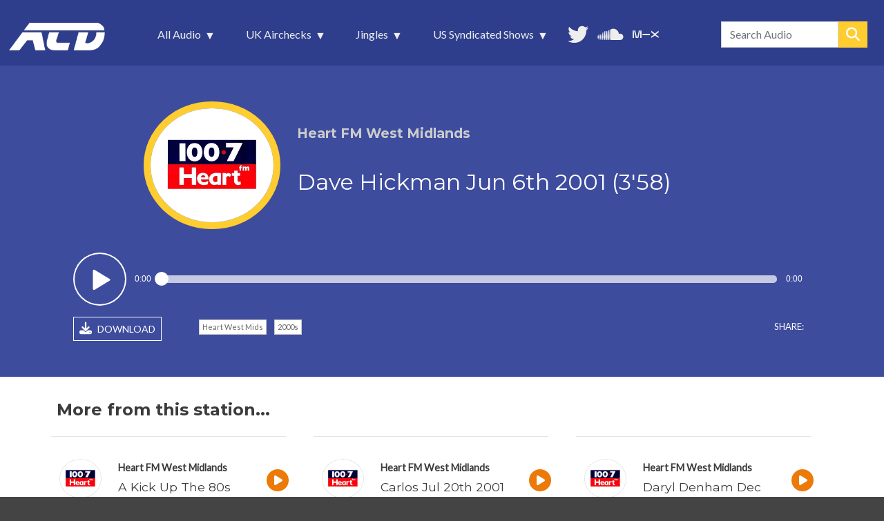

--- FILE ---
content_type: text/html; charset=UTF-8
request_url: https://www.aircheckdownloads.com/uk-airchecks/heart-fm-west-midlands/2000s/dave-hickman-jun-6th-2001-358
body_size: 40779
content:
<!DOCTYPE html>
<html lang="en" dir="ltr" prefix="og: https://ogp.me/ns#">
  <head>
    <meta charset="utf-8" />
<script async src="https://www.googletagmanager.com/gtag/js?id=G-P3EN1GWE97"></script>
<script>window.dataLayer = window.dataLayer || [];function gtag(){dataLayer.push(arguments)};gtag("js", new Date());gtag("set", "developer_id.dMDhkMT", true);gtag("config", "G-P3EN1GWE97", {"groups":"default","page_placeholder":"PLACEHOLDER_page_location","allow_ad_personalization_signals":false});gtag("config", "UA-433528-44", {"groups":"default","anonymize_ip":true,"page_placeholder":"PLACEHOLDER_page_path","allow_ad_personalization_signals":false});</script>
<meta name="description" content="Dave Hickman Jun 6th 2001 (3&#039;58) - Heart FM West Midlands from AircheckDownloads.com." />
<meta name="abstract" content="Heart FM West Midlands - Dave Hickman Jun 6th 2001 (3&#039;58)" />
<link rel="canonical" href="https://www.aircheckdownloads.com/uk-airchecks/heart-fm-west-midlands/2000s/dave-hickman-jun-6th-2001-358" />
<link rel="image_src" href="https://www.aircheckdownloads.com/sites/default/files/styles/acd_323x300/public/logos/heart_west_mids_2000.png.webp?itok=8iXPTKk1" />
<meta property="og:site_name" content="AircheckDownloads.com" />
<meta property="og:type" content="Audio" />
<meta property="og:url" content="https://www.aircheckdownloads.com/uk-airchecks/heart-fm-west-midlands/2000s/dave-hickman-jun-6th-2001-358" />
<meta property="og:title" content="Dave Hickman Jun 6th 2001 (3&#039;58) - Heart FM West Midlands" />
<meta property="og:description" content="Listen and download at AircheckDownloads.com" />
<meta property="og:image" content="https://www.aircheckdownloads.com/sites/default/files/styles/acd_323x300/public/logos/heart_west_mids_2000.png.webp?itok=8iXPTKk1" />
<meta property="og:image:url" content="https://www.aircheckdownloads.com/sites/default/files/styles/acd_323x300/public/logos/heart_west_mids_2000.png.webp?itok=8iXPTKk1" />
<meta property="og:image:secure_url" content="https://www.aircheckdownloads.com/sites/default/files/styles/acd_323x300/public/logos/heart_west_mids_2000.png.webp?itok=8iXPTKk1" />
<meta property="og:image:type" content="image/png" />
<meta name="twitter:card" content="summary" />
<meta name="twitter:site" content="@airchecks" />
<meta name="twitter:title" content="Dave Hickman Jun 6th 2001 (3&#039;58) - Heart FM West Midlands from AircheckDownloads.com" />
<meta name="twitter:creator" content="@airchecks" />
<meta name="twitter:image" content="https://www.aircheckdownloads.com/sites/default/files/styles/acd_323x300/public/logos/heart_west_mids_2000.png.webp?itok=8iXPTKk1" />
<meta name="Generator" content="Drupal 10 (https://www.drupal.org)" />
<meta name="MobileOptimized" content="width" />
<meta name="HandheldFriendly" content="true" />
<meta name="viewport" content="width=device-width, initial-scale=1, shrink-to-fit=no" />
<meta http-equiv="x-ua-compatible" content="ie=edge" />
<link rel="icon" href="/sites/default/files/favicon.png" type="image/png" />

    <title>Dave Hickman Jun 6th 2001 (3&#039;58) - Heart FM West Midlands | AircheckDownloads.com</title>
    <link rel="stylesheet" media="all" href="/sites/default/files/optimized/css/css_4ULkbxJ9Fep5bVycNUvtG3RG20Cg67iDNOpMLBLIYUY.css?delta=0&amp;language=en&amp;theme=aircheckdownloads&amp;include=[base64]" />
<link rel="stylesheet" media="all" href="/sites/default/files/optimized/css/css_QxAlDbUDRc9OaobqrtokeoSYINLjcZESkNaUOHewnbM.css?delta=1&amp;language=en&amp;theme=aircheckdownloads&amp;include=[base64]" />
<link rel="stylesheet" media="all" href="//cdn.jsdelivr.net/npm/bootstrap@5.1.3/dist/css/bootstrap.min.css" />
<link rel="stylesheet" media="all" href="/sites/default/files/optimized/css/css_ztBOJ-8XAVrLIjjSwUG2oXlsA5sWrj-s8DuBut4r6Ic.css?delta=3&amp;language=en&amp;theme=aircheckdownloads&amp;include=[base64]" />
<link rel="stylesheet" media="all" href="//use.fontawesome.com/releases/v5.13.0/css/all.css" />
<link rel="stylesheet" media="all" href="/sites/default/files/optimized/css/css_Cmol-lpu0QLbw5CMkGbn3FZNJwBJU26oxcqVSRuvAVM.css?delta=5&amp;language=en&amp;theme=aircheckdownloads&amp;include=[base64]" />
<link rel="stylesheet" media="all" href="//fonts.googleapis.com/css?family=Lato:300,400,300italic,400italic" />
<link rel="stylesheet" media="all" href="//fonts.googleapis.com/css?family=Montserrat:400,700" />
<link rel="stylesheet" media="print" href="/sites/default/files/optimized/css/css_mW5Izk_wJnQOt7Fd_IKCZPiSjjLDMGdtAuL_VzS2jZ4.css?delta=8&amp;language=en&amp;theme=aircheckdownloads&amp;include=[base64]" />

     
        <script type='text/javascript' src='https://platform-api.sharethis.com/js/sharethis.js#property=6491e6377674a90012611454&product=inline-share-buttons' async='async'></script>
        <!--<script src="https://kit.fontawesome.com/321ed5fd8d.js" crossorigin="anonymous"></script>-->
        <link rel="stylesheet" href="https://cdnjs.cloudflare.com/ajax/libs/font-awesome/6.5.2/css/all.min.css">
  </head>
  <body oncontextmenu="return false" class="layout-no-sidebars page-node-1748 path-node node--type-audio">
    <a href="#main-content" class="visually-hidden focusable skip-link">
      Skip to main content
    </a>
    
      <div class="dialog-off-canvas-main-canvas" data-off-canvas-main-canvas>
    
<div id="page-wrapper">
  <div id="page">
    <header id="header" class="header" role="banner" aria-label="Site header">
                      <nav class="navbar navbar-expand-lg" id="navbar-main">
                              <a href="/" title="Home" rel="home" class="navbar-brand">
              <img src="/sites/default/files/acd_logo_white_tns.png" alt="Home" class="img-fluid d-inline-block align-top" />
            
    </a>
    <div id="block-mainnavigation" class="block block-superfish block-superfishmain">
  
    
      <div class="content">
      
<ul id="superfish-main" class="menu sf-menu sf-main sf-horizontal sf-style-black" role="menu" aria-label="Menu">
  

            
  <li id="main-menu-link-content0a32f4f4-9644-401b-b542-93010222e91a" class="sf-depth-1 menuparent sf-first" role="none">
    
          <a href="/latest-additions" class="sf-depth-1 menuparent" role="menuitem" aria-haspopup="true" aria-expanded="false">All Audio</a>
    
    
    
              <ul role="menu">
      
      

  
  <li id="main-menu-link-content16bd2cc9-8d81-4cd1-9fd3-f25b610a7624" class="sf-depth-2 sf-no-children sf-first" role="none">
    
          <a href="/latest-additions" class="acdmi-latest sf-depth-2" role="menuitem">Latest Additions</a>
    
    
    
    
      </li>


  
  <li id="main-menu-link-content9226fc15-f654-42a9-a1fd-25aabf6a6115" class="sf-depth-2 sf-no-children sf-last" role="none">
    
          <a href="/monthly-archives" class="sf-depth-2" role="menuitem">Monthly Archives</a>
    
    
    
    
      </li>



              </ul>
      
    
    
      </li>


            
  <li id="main-menu-link-contente2c82ea3-05c8-4267-8b35-9ee0249fed49" class="sf-depth-1 menuparent" role="none">
    
          <a href="/uk-airchecks/latest-additions" class="sf-depth-1 menuparent" role="menuitem" aria-haspopup="true" aria-expanded="false">UK Airchecks</a>
    
    
    
              <ul role="menu">
      
      

  
  <li id="main-menu-link-contenta9c3df21-8cdd-4417-b57a-f09ce4ced029" class="sf-depth-2 sf-no-children sf-first" role="none">
    
          <a href="/uk-airchecks/latest-additions" class="sf-depth-2" role="menuitem">Latest Additions</a>
    
    
    
    
      </li>


  
  <li id="main-menu-link-content40b3134b-5d65-4ca8-887a-e39acb166b56" class="sf-depth-2 sf-no-children" role="none">
    
          <a href="/uk-airchecks/by-station" class="sf-depth-2" role="menuitem">By Station</a>
    
    
    
    
      </li>


  
  <li id="main-menu-link-content5653082a-3b08-431e-9cc0-35e82a256cbf" class="sf-depth-2 sf-no-children sf-last" role="none">
    
          <a href="/uk-airchecks/by-era" class="sf-depth-2" role="menuitem">By Era</a>
    
    
    
    
      </li>



              </ul>
      
    
    
      </li>


            
  <li id="main-menu-link-contentb96482bb-24c3-4a40-939c-8e31437e74af" class="sf-depth-1 menuparent" role="none">
    
          <a href="/jingles/latest-additions" class="sf-depth-1 menuparent" role="menuitem" aria-haspopup="true" aria-expanded="false">Jingles</a>
    
    
    
              <ul role="menu">
      
      

  
  <li id="main-menu-link-content3240c575-45b8-4c59-b551-f23097d79763" class="sf-depth-2 sf-no-children sf-first" role="none">
    
          <a href="/jingles/latest-additions" class="sf-depth-2" role="menuitem">Latest Additions</a>
    
    
    
    
      </li>


  
  <li id="main-menu-link-content75a720dd-2649-47bf-b689-bcaf840816b9" class="sf-depth-2 sf-no-children" role="none">
    
          <a href="/jingles/one-minute-montages" class="sf-depth-2" role="menuitem">One Minute Montages</a>
    
    
    
    
      </li>


  
  <li id="main-menu-link-contentf7741eff-a3a5-4483-a0b7-8fd565d8055f" class="sf-depth-2 sf-no-children" role="none">
    
          <a href="/jingles/by-production-company" class="sf-depth-2" role="menuitem">By Production Company</a>
    
    
    
    
      </li>


  
  <li id="main-menu-link-contenta05dbd06-402c-48ca-bcfd-f57df1e5dd0e" class="sf-depth-2 sf-no-children" role="none">
    
          <a href="/jingles/by-era" class="sf-depth-2" role="menuitem">By Era</a>
    
    
    
    
      </li>



              </ul>
      
    
    
      </li>


            
  <li id="main-menu-link-content2cb3f809-e2bd-4c64-932d-f6d56f704fc2" class="sf-depth-1 menuparent" role="none">
    
          <a href="/us-shows/latest-additions" class="sf-depth-1 menuparent" role="menuitem" aria-haspopup="true" aria-expanded="false">US Syndicated Shows</a>
    
    
    
              <ul role="menu">
      
      

  
  <li id="main-menu-link-content19e7a2b3-7b6e-44a6-9277-7d92d56a343d" class="sf-depth-2 sf-no-children sf-first" role="none">
    
          <a href="/us-shows/latest-additions" class="sf-depth-2" role="menuitem">Latest Additions</a>
    
    
    
    
      </li>


  
  <li id="main-menu-link-content423c6ad1-bb31-450c-8eab-90a0f5699d81" class="sf-depth-2 sf-no-children sf-last" role="none">
    
          <a href="/us-shows/by-show" class="sf-depth-2" role="menuitem">By Show</a>
    
    
    
    
      </li>



              </ul>
      
    
    
      </li>


  
  <li id="main-menu-link-content3cea75a8-47e8-477d-a763-e2331dc2cabe" class="sf-depth-1 sf-no-children" role="none">
    
          <a href="https://twitter.com/airchecks/" class="mainnav_twitter sf-depth-1 sf-external" target="_blank" role="menuitem">Follow us on Twitter</a>
    
    
    
    
      </li>


  
  <li id="main-menu-link-contentd1935c56-9d9b-4daf-b814-258df7c3a31f" class="sf-depth-1 sf-no-children" role="none">
    
          <a href="https://soundcloud.com/aircheckdownloads" class="mainnav_soundcloud sf-depth-1 sf-external" target="_blank" role="menuitem">More audio on SoundCloud</a>
    
    
    
    
      </li>


  
  <li id="main-menu-link-contentaed9794e-da75-4d99-b305-bdc2354f7d32" class="sf-depth-1 sf-no-children" role="none">
    
          <a href="https://www.mixcloud.com/aircheckdownloads/" class="mainnav_mixcloud sf-depth-1 sf-external" target="_blank" role="menuitem">Unedited audio on MixCloud</a>
    
    
    
    
      </li>


</ul>

    </div>
  </div>
<div class="views-exposed-form bef-exposed-form block block-views block-views-exposed-filter-blockaudio-search-page-1" data-bef-auto-submit-full-form="" data-bef-auto-submit="" data-bef-auto-submit-delay="500" data-drupal-selector="views-exposed-form-audio-search-page-1" id="block-header-search">
  
    
      <div class="content">
      
<form action="/audio-search" method="get" id="views-exposed-form-audio-search-page-1" accept-charset="UTF-8">
  <div class="d-flex flex-wrap">
  





  <div class="js-form-item js-form-type-textfield form-type-textfield js-form-item-term form-item-term mb-3">
          
                    <input placeholder="Search Audio" data-bef-auto-submit-exclude="" data-drupal-selector="edit-term" type="text" id="edit-term" name="term" value="" size="30" maxlength="128" class="form-control" />

                      </div>






  <div class="js-form-item js-form-type-select form-type-select js-form-item-sort-bef-combine form-item-sort-bef-combine mb-3">
          <label for="edit-sort-bef-combine">Sort Results By</label>
                    
<select data-drupal-selector="edit-sort-bef-combine" id="edit-sort-bef-combine" name="sort_bef_combine" class="form-select"><option value="relevance_DESC" selected="selected">Most Relevant first</option><option value="station_ASC">Station Name - A - Z</option><option value="station_DESC">Station Name - Z - A</option><option value="aircheck_date_DESC">Aircheck Date - Newest first</option><option value="aircheck_date_ASC">Aircheck Date - Oldest first</option><option value="added_DESC">Date Added - Newest first</option><option value="added_ASC">Date Added - Oldest first</option></select>
                      </div>
<div data-drupal-selector="edit-actions" class="form-actions js-form-wrapper form-wrapper mb-3" id="edit-actions"><button data-bef-auto-submit-click="" data-drupal-selector="edit-submit-audio-search" type="submit" id="edit-submit-audio-search" value="Search" class="button js-form-submit form-submit btn btn-primary">Search</button>
</div>

</div>

</form>

    </div>
  </div>


                                          </nav>
    </header>
          <div class="highlighted">
        <aside class="container section clearfix" role="complementary">
            <div data-drupal-messages-fallback class="hidden"></div>


        </aside>
      </div>
            <div id="main-wrapper" class="layout-main-wrapper clearfix">
              <div id="main" class="container">
          
          <div class="row row-offcanvas row-offcanvas-left clearfix">
              <main class="main-content col" id="content" role="main">
                <section class="section">
                  <a id="main-content" tabindex="-1"></a>
                    <div id="block-aircheckdownloads-content" class="block block-system block-system-main-block">
  
    
      <div class="content">
      

<article data-history-node-id="1748" class="node node--type-audio node--view-mode-full clearfix">
  <header>
    
        
      </header>
  
  <div class="node__content clearfix">
  
  
  
    <div class="audio-node-featured">
    <div class="container">
    
      <div class="audio-top row">
            <div class="col-lg-3 col-md-3 col-sm-12 col-12 audio-node-img">
                          <img loading="lazy" src="/sites/default/files/styles/acd_323x300/public/logos/heart_west_mids_2000.png.webp?itok=8iXPTKk1" width="323" height="300" class="image-style-acd-323x300" />



                        </div>
            <div class="col-lg-9 col-md-9 col-sm-12 col-12 audio-node-titles">
                <div class="audio-subhead">
                <h2>Heart FM West Midlands</h2>                                </div>
                <h1>Dave Hickman Jun 6th 2001 (3&#039;58)</h1>
                            </div>
      </div>
      <div class="audio-player row">
            <div class="audiofield">
  <div class="sm2-bar-ui ">
    <div class="bd sm2-main-controls">
      <div class="sm2-inline-texture"></div>
      <div class="sm2-inline-gradient"></div>
      <div class="sm2-inline-element sm2-button-element">
        <div class="sm2-button-bd">
          <a href="#play" class="sm2-inline-button sm2-icon-play-pause">Play / pause</a>
        </div>
      </div>
      <div class="sm2-inline-element sm2-inline-status">
        <div class="sm2-playlist">
          <div class="sm2-playlist-target"><noscript><p>JavaScript is required.</p></noscript></div>
        </div>
        <div class="sm2-progress">
          <div class="sm2-row">
            <div class="sm2-inline-time">0:00</div>
            <div class="sm2-progress-bd">
              <div class="sm2-progress-track">
                <div class="sm2-progress-bar"></div>
                <div class="sm2-progress-ball"><div class="icon-overlay"></div></div>
              </div>
            </div>
            <div class="sm2-inline-duration">0:00</div>
          </div>
        </div>
      </div>
      <div class="sm2-inline-element sm2-button-element sm2-volume">
        <div class="sm2-button-bd">
          <span class="sm2-inline-button sm2-volume-control volume-shade"></span>
          <a href="#volume" class="sm2-inline-button sm2-volume-control">volume</a>
        </div>
      </div>
      <div class="sm2-inline-element sm2-button-element sm2-menu">
        <div class="sm2-button-bd">
          <a href="#menu" class="sm2-inline-button sm2-icon-menu">menu</a>
        </div>
      </div>
    </div>
    <div class="bd sm2-playlist-drawer sm2-element">
      <div class="sm2-playlist-wrapper">
        <ul class="sm2-playlist-bd">
                      <li>
              <a href="/sites/default/files/audio/heart_davehickman_06jun01.mp3">heart_davehickman_06jun01.mp3</a>
            </li>
                  </ul>
      </div>
      <div class="sm2-extra-controls">
        <div class="bd">
          <div class="sm2-inline-element sm2-button-element">
            <a href="#prev" title="Previous" class="sm2-inline-button previous">&lt; previous</a>
          </div>
          <div class="sm2-inline-element sm2-button-element">
            <a href="#next" title="Next" class="sm2-inline-button next">&gt; next</a>
          </div>
        </div>
      </div>
    </div>
  </div>
</div>

      </div>
      <div class="audio-footer row">

            <div class="col-lg-2 col-md-6 col-sm-12 col-12 audio-node-dl">  
                <a href="/sites/default/files/audio/heart_davehickman_06jun01.mp3" target="_blank" rel="nofollow" download><i class="fas fa-download"></i> DOWNLOAD</a>
            </div>          

            <div class="col-lg-6 col-md-6 audio-node-tags">      
                <a href="/station/heart-west-mids" hreflang="en">Heart West Mids</a>                                                <a href="/era/2000s" hreflang="en">2000s</a>                            </div>
          
            <div class="col-lg-4 col-md-12 col-sm-12 col-12 audio-node-share"> 
                <div class="sharelabel">SHARE:</div><div class="shareicons"><div class="sharethis-inline-share-buttons"></div></div>
            </div>          


      </div>         
    </div>    
    </div>
    
     
                                                                                                                                                                                                                                                                                                                                                                                       <div class="social_card_img">  <img loading="lazy" src="/sites/default/files/styles/social_card/public/logos/heart_west_mids_2000.png?itok=xVGJaOqa" width="1200" height="628" class="image-style-social-card" />


</div>
                                                                   </div>





  </div>
</article>
<script type='text/javascript' src='https://platform-api.sharethis.com/js/sharethis.js#property=6491e6377674a90012611454&product=inline-share-buttons' async='async'></script>

    </div>
  </div>
<div class="views-element-container block block-views block-views-blockmight-also-like-block-1" id="block-might-also-like-block-1">
  
    
      <div class="content">
      <div><div class="view view-might-also-like view-id-might_also_like view-display-id-block_1 js-view-dom-id-65144cfb5dc86bea9e7917e8bcf5bd640e45001f86ca755a765f9b868d35472c">
  
    
      <div class="view-header">
      <h2>More from this station...</h2>
    </div>
      
      <div class="view-content row">
          <div class="col-md-4 col-sm-12 col-12 p-3 pe-5 views-row">
    <div class="views-field views-field-nothing"><span class="field-content"><div class="acd-ymal row">
<div class="col-lg-3 col-md-3 col-sm-3 col-3 acd-ymal-img">  <a href="/uk-airchecks/heart-fm-west-midlands/1990s/kick-80s-promo-1999-025"><img loading="lazy" src="/sites/default/files/styles/acd_323x300/public/logos/heart_west_mids_2000.png.webp?itok=8iXPTKk1" width="323" height="300" class="image-style-acd-323x300" />

</a>
 </div>
<div class="col-lg-8 col-md-8 col-sm-8 col-8 acd-ymal-text">
<div class="acd-ymal-subhead"><h4><a href="/uk-airchecks/heart-fm-west-midlands/1990s/kick-80s-promo-1999-025 ">Heart FM West Midlands</a></h4>  </div>
<div class="acd-ymal-title"><h3><a href="/uk-airchecks/heart-fm-west-midlands/1990s/kick-80s-promo-1999-025" hreflang="en">A Kick Up The 80s Promo 1999 (0&#039;25)</a></h3> </div>
</div>
<div class="col-lg-1 col-md-1 col-sm-1 col-1 p-0  acd-ymal-icon"><a href="/uk-airchecks/heart-fm-west-midlands/1990s/kick-80s-promo-1999-025"><i class="fas fa-play-circle"></i></a></div>
</div></span></div>
  </div>
    <div class="col-md-4 col-sm-12 col-12 p-3 pe-5 views-row">
    <div class="views-field views-field-nothing"><span class="field-content"><div class="acd-ymal row">
<div class="col-lg-3 col-md-3 col-sm-3 col-3 acd-ymal-img">  <a href="/uk-airchecks/heart-fm-west-midlands/2000s/carlos-jul-20th-2001-1017"><img loading="lazy" src="/sites/default/files/styles/acd_323x300/public/logos/heart_west_mids_2000.png.webp?itok=8iXPTKk1" width="323" height="300" class="image-style-acd-323x300" />

</a>
 </div>
<div class="col-lg-8 col-md-8 col-sm-8 col-8 acd-ymal-text">
<div class="acd-ymal-subhead"><h4><a href="/uk-airchecks/heart-fm-west-midlands/2000s/carlos-jul-20th-2001-1017 ">Heart FM West Midlands</a></h4>  </div>
<div class="acd-ymal-title"><h3><a href="/uk-airchecks/heart-fm-west-midlands/2000s/carlos-jul-20th-2001-1017" hreflang="en">Carlos Jul 20th 2001 (10&#039;17)</a></h3> </div>
</div>
<div class="col-lg-1 col-md-1 col-sm-1 col-1 p-0  acd-ymal-icon"><a href="/uk-airchecks/heart-fm-west-midlands/2000s/carlos-jul-20th-2001-1017"><i class="fas fa-play-circle"></i></a></div>
</div></span></div>
  </div>
    <div class="col-md-4 col-sm-12 col-12 p-3 pe-5 views-row">
    <div class="views-field views-field-nothing"><span class="field-content"><div class="acd-ymal row">
<div class="col-lg-3 col-md-3 col-sm-3 col-3 acd-ymal-img">  <a href="/uk-airchecks/heart-fm-west-midlands/2000s/daryl-denham-dec-3rd-2000-651"><img loading="lazy" src="/sites/default/files/styles/acd_323x300/public/logos/heart_west_mids_2000.png.webp?itok=8iXPTKk1" width="323" height="300" class="image-style-acd-323x300" />

</a>
 </div>
<div class="col-lg-8 col-md-8 col-sm-8 col-8 acd-ymal-text">
<div class="acd-ymal-subhead"><h4><a href="/uk-airchecks/heart-fm-west-midlands/2000s/daryl-denham-dec-3rd-2000-651 ">Heart FM West Midlands</a></h4>  </div>
<div class="acd-ymal-title"><h3><a href="/uk-airchecks/heart-fm-west-midlands/2000s/daryl-denham-dec-3rd-2000-651" hreflang="en">Daryl Denham Dec 3rd 2000 (6&#039;51)</a></h3> </div>
</div>
<div class="col-lg-1 col-md-1 col-sm-1 col-1 p-0  acd-ymal-icon"><a href="/uk-airchecks/heart-fm-west-midlands/2000s/daryl-denham-dec-3rd-2000-651"><i class="fas fa-play-circle"></i></a></div>
</div></span></div>
  </div>
    <div class="col-md-4 col-sm-12 col-12 p-3 pe-5 views-row">
    <div class="views-field views-field-nothing"><span class="field-content"><div class="acd-ymal row">
<div class="col-lg-3 col-md-3 col-sm-3 col-3 acd-ymal-img">  <a href="/uk-airchecks/heart-fm-west-midlands/2000s/daryl-denham-sept-17th-2000-434"><img loading="lazy" src="/sites/default/files/styles/acd_323x300/public/logos/heart_west_mids_2000.png.webp?itok=8iXPTKk1" width="323" height="300" class="image-style-acd-323x300" />

</a>
 </div>
<div class="col-lg-8 col-md-8 col-sm-8 col-8 acd-ymal-text">
<div class="acd-ymal-subhead"><h4><a href="/uk-airchecks/heart-fm-west-midlands/2000s/daryl-denham-sept-17th-2000-434 ">Heart FM West Midlands</a></h4>  </div>
<div class="acd-ymal-title"><h3><a href="/uk-airchecks/heart-fm-west-midlands/2000s/daryl-denham-sept-17th-2000-434" hreflang="en">Daryl Denham Sept 17th 2000 (4&#039;34)</a></h3> </div>
</div>
<div class="col-lg-1 col-md-1 col-sm-1 col-1 p-0  acd-ymal-icon"><a href="/uk-airchecks/heart-fm-west-midlands/2000s/daryl-denham-sept-17th-2000-434"><i class="fas fa-play-circle"></i></a></div>
</div></span></div>
  </div>
    <div class="col-md-4 col-sm-12 col-12 p-3 pe-5 views-row">
    <div class="views-field views-field-nothing"><span class="field-content"><div class="acd-ymal row">
<div class="col-lg-3 col-md-3 col-sm-3 col-3 acd-ymal-img">  <a href="/uk-airchecks/heart-fm-west-midlands/2000s/daryl-denham-jul-20th-2001-806"><img loading="lazy" src="/sites/default/files/styles/acd_323x300/public/logos/heart_west_mids_2000.png.webp?itok=8iXPTKk1" width="323" height="300" class="image-style-acd-323x300" />

</a>
 </div>
<div class="col-lg-8 col-md-8 col-sm-8 col-8 acd-ymal-text">
<div class="acd-ymal-subhead"><h4><a href="/uk-airchecks/heart-fm-west-midlands/2000s/daryl-denham-jul-20th-2001-806 ">Heart FM West Midlands</a></h4>  </div>
<div class="acd-ymal-title"><h3><a href="/uk-airchecks/heart-fm-west-midlands/2000s/daryl-denham-jul-20th-2001-806" hreflang="en">Daryl Denham Jul 20th 2001 (8&#039;06)</a></h3> </div>
</div>
<div class="col-lg-1 col-md-1 col-sm-1 col-1 p-0  acd-ymal-icon"><a href="/uk-airchecks/heart-fm-west-midlands/2000s/daryl-denham-jul-20th-2001-806"><i class="fas fa-play-circle"></i></a></div>
</div></span></div>
  </div>
    <div class="col-md-4 col-sm-12 col-12 p-3 pe-5 views-row">
    <div class="views-field views-field-nothing"><span class="field-content"><div class="acd-ymal row">
<div class="col-lg-3 col-md-3 col-sm-3 col-3 acd-ymal-img">  <a href="/uk-airchecks/heart-west-midlands/2010s/dave-clarke-may-18th-2011-841"><img loading="lazy" src="/sites/default/files/styles/acd_323x300/public/logos/heart_north_wales.png.webp?itok=HS1XFZQs" width="323" height="300" class="image-style-acd-323x300" />

</a>
 </div>
<div class="col-lg-8 col-md-8 col-sm-8 col-8 acd-ymal-text">
<div class="acd-ymal-subhead"><h4><a href="/uk-airchecks/heart-west-midlands/2010s/dave-clarke-may-18th-2011-841 ">Heart West Midlands</a></h4>  </div>
<div class="acd-ymal-title"><h3><a href="/uk-airchecks/heart-west-midlands/2010s/dave-clarke-may-18th-2011-841" hreflang="en">Dave Clarke May 18th 2011 (8&#039;41)</a></h3> </div>
</div>
<div class="col-lg-1 col-md-1 col-sm-1 col-1 p-0  acd-ymal-icon"><a href="/uk-airchecks/heart-west-midlands/2010s/dave-clarke-may-18th-2011-841"><i class="fas fa-play-circle"></i></a></div>
</div></span></div>
  </div>
    <div class="col-md-4 col-sm-12 col-12 p-3 pe-5 views-row">
    <div class="views-field views-field-nothing"><span class="field-content"><div class="acd-ymal row">
<div class="col-lg-3 col-md-3 col-sm-3 col-3 acd-ymal-img">  <a href="/uk-airchecks/heart-fm-west-midlands/2000s/dave-hickman-apr-3rd-2001-331"><img loading="lazy" src="/sites/default/files/styles/acd_323x300/public/logos/heart_west_mids_2000.png.webp?itok=8iXPTKk1" width="323" height="300" class="image-style-acd-323x300" />

</a>
 </div>
<div class="col-lg-8 col-md-8 col-sm-8 col-8 acd-ymal-text">
<div class="acd-ymal-subhead"><h4><a href="/uk-airchecks/heart-fm-west-midlands/2000s/dave-hickman-apr-3rd-2001-331 ">Heart FM West Midlands</a></h4>  </div>
<div class="acd-ymal-title"><h3><a href="/uk-airchecks/heart-fm-west-midlands/2000s/dave-hickman-apr-3rd-2001-331" hreflang="en">Dave Hickman Apr 3rd 2001 (3&#039;31)</a></h3> </div>
</div>
<div class="col-lg-1 col-md-1 col-sm-1 col-1 p-0  acd-ymal-icon"><a href="/uk-airchecks/heart-fm-west-midlands/2000s/dave-hickman-apr-3rd-2001-331"><i class="fas fa-play-circle"></i></a></div>
</div></span></div>
  </div>
    <div class="col-md-4 col-sm-12 col-12 p-3 pe-5 views-row">
    <div class="views-field views-field-nothing"><span class="field-content"><div class="acd-ymal row">
<div class="col-lg-3 col-md-3 col-sm-3 col-3 acd-ymal-img">  <a href="/uk-airchecks/heart-fm-west-midlands/2000s/dave-hickman-apr-5th-2002-533"><img loading="lazy" src="/sites/default/files/styles/acd_323x300/public/logos/heart_west_mids_2000.png.webp?itok=8iXPTKk1" width="323" height="300" class="image-style-acd-323x300" />

</a>
 </div>
<div class="col-lg-8 col-md-8 col-sm-8 col-8 acd-ymal-text">
<div class="acd-ymal-subhead"><h4><a href="/uk-airchecks/heart-fm-west-midlands/2000s/dave-hickman-apr-5th-2002-533 ">Heart FM West Midlands</a></h4>  </div>
<div class="acd-ymal-title"><h3><a href="/uk-airchecks/heart-fm-west-midlands/2000s/dave-hickman-apr-5th-2002-533" hreflang="en">Dave Hickman Apr 5th 2002 (5&#039;33)</a></h3> </div>
</div>
<div class="col-lg-1 col-md-1 col-sm-1 col-1 p-0  acd-ymal-icon"><a href="/uk-airchecks/heart-fm-west-midlands/2000s/dave-hickman-apr-5th-2002-533"><i class="fas fa-play-circle"></i></a></div>
</div></span></div>
  </div>
    <div class="col-md-4 col-sm-12 col-12 p-3 pe-5 views-row">
    <div class="views-field views-field-nothing"><span class="field-content"><div class="acd-ymal row">
<div class="col-lg-3 col-md-3 col-sm-3 col-3 acd-ymal-img">  <a href="/uk-airchecks/heart-fm-west-midlands/2000s/dave-hickman-apr-5th-2001-445"><img loading="lazy" src="/sites/default/files/styles/acd_323x300/public/logos/heart_west_mids_2000.png.webp?itok=8iXPTKk1" width="323" height="300" class="image-style-acd-323x300" />

</a>
 </div>
<div class="col-lg-8 col-md-8 col-sm-8 col-8 acd-ymal-text">
<div class="acd-ymal-subhead"><h4><a href="/uk-airchecks/heart-fm-west-midlands/2000s/dave-hickman-apr-5th-2001-445 ">Heart FM West Midlands</a></h4>  </div>
<div class="acd-ymal-title"><h3><a href="/uk-airchecks/heart-fm-west-midlands/2000s/dave-hickman-apr-5th-2001-445" hreflang="en">Dave Hickman Apr 5th 2001 (4&#039;45)</a></h3> </div>
</div>
<div class="col-lg-1 col-md-1 col-sm-1 col-1 p-0  acd-ymal-icon"><a href="/uk-airchecks/heart-fm-west-midlands/2000s/dave-hickman-apr-5th-2001-445"><i class="fas fa-play-circle"></i></a></div>
</div></span></div>
  </div>
    <div class="col-md-4 col-sm-12 col-12 p-3 pe-5 views-row">
    <div class="views-field views-field-nothing"><span class="field-content"><div class="acd-ymal row">
<div class="col-lg-3 col-md-3 col-sm-3 col-3 acd-ymal-img">  <a href="/uk-airchecks/heart-fm-west-midlands/2000s/dave-hickman-aug-28-2001-323"><img loading="lazy" src="/sites/default/files/styles/acd_323x300/public/logos/heart_west_mids_2000.png.webp?itok=8iXPTKk1" width="323" height="300" class="image-style-acd-323x300" />

</a>
 </div>
<div class="col-lg-8 col-md-8 col-sm-8 col-8 acd-ymal-text">
<div class="acd-ymal-subhead"><h4><a href="/uk-airchecks/heart-fm-west-midlands/2000s/dave-hickman-aug-28-2001-323 ">Heart FM West Midlands</a></h4>  </div>
<div class="acd-ymal-title"><h3><a href="/uk-airchecks/heart-fm-west-midlands/2000s/dave-hickman-aug-28-2001-323" hreflang="en">Dave Hickman Aug 28 2001 (3&#039;23)</a></h3> </div>
</div>
<div class="col-lg-1 col-md-1 col-sm-1 col-1 p-0  acd-ymal-icon"><a href="/uk-airchecks/heart-fm-west-midlands/2000s/dave-hickman-aug-28-2001-323"><i class="fas fa-play-circle"></i></a></div>
</div></span></div>
  </div>
    <div class="col-md-4 col-sm-12 col-12 p-3 pe-5 views-row">
    <div class="views-field views-field-nothing"><span class="field-content"><div class="acd-ymal row">
<div class="col-lg-3 col-md-3 col-sm-3 col-3 acd-ymal-img">  <a href="/uk-airchecks/heart-fm-west-midlands/1990s/dave-hickman-nov-4-1994-542"><img loading="lazy" src="/sites/default/files/styles/acd_323x300/public/logos/heart_west_mids_1995.png.webp?itok=pQzxvI2v" width="323" height="300" class="image-style-acd-323x300" />

</a>
 </div>
<div class="col-lg-8 col-md-8 col-sm-8 col-8 acd-ymal-text">
<div class="acd-ymal-subhead"><h4><a href="/uk-airchecks/heart-fm-west-midlands/1990s/dave-hickman-nov-4-1994-542 ">Heart FM West Midlands</a></h4>  </div>
<div class="acd-ymal-title"><h3><a href="/uk-airchecks/heart-fm-west-midlands/1990s/dave-hickman-nov-4-1994-542" hreflang="en">Dave Hickman Nov 4 1994 (5&#039;42)</a></h3> </div>
</div>
<div class="col-lg-1 col-md-1 col-sm-1 col-1 p-0  acd-ymal-icon"><a href="/uk-airchecks/heart-fm-west-midlands/1990s/dave-hickman-nov-4-1994-542"><i class="fas fa-play-circle"></i></a></div>
</div></span></div>
  </div>
    <div class="col-md-4 col-sm-12 col-12 p-3 pe-5 views-row">
    <div class="views-field views-field-nothing"><span class="field-content"><div class="acd-ymal row">
<div class="col-lg-3 col-md-3 col-sm-3 col-3 acd-ymal-img">  <a href="/uk-airchecks/heart-fm-west-midlands/2000s/dave-hickman-jan-11th-2001-331"><img loading="lazy" src="/sites/default/files/styles/acd_323x300/public/logos/heart_west_mids_2000.png.webp?itok=8iXPTKk1" width="323" height="300" class="image-style-acd-323x300" />

</a>
 </div>
<div class="col-lg-8 col-md-8 col-sm-8 col-8 acd-ymal-text">
<div class="acd-ymal-subhead"><h4><a href="/uk-airchecks/heart-fm-west-midlands/2000s/dave-hickman-jan-11th-2001-331 ">Heart FM West Midlands</a></h4>  </div>
<div class="acd-ymal-title"><h3><a href="/uk-airchecks/heart-fm-west-midlands/2000s/dave-hickman-jan-11th-2001-331" hreflang="en">Dave Hickman Jan 11th 2001 (3&#039;31)</a></h3> </div>
</div>
<div class="col-lg-1 col-md-1 col-sm-1 col-1 p-0  acd-ymal-icon"><a href="/uk-airchecks/heart-fm-west-midlands/2000s/dave-hickman-jan-11th-2001-331"><i class="fas fa-play-circle"></i></a></div>
</div></span></div>
  </div>

    </div>
  
          </div>
</div>

    </div>
  </div>


                </section>
              </main>
                                  </div>
        </div>
    </div>
        <footer class="site-footer">
              <div class="container">
                                <div class="site-footer__bottom">
                <section class="row region region-footer-fifth">
    <div id="block-footergeneraltext" class="block-content-basic block block-block-content block-block-contenteb69e125-c24f-48a7-9c58-db9a605bd11f">
  
    
      <div class="content">
      
            <div class="clearfix text-formatted field field--name-body field--type-text-with-summary field--label-hidden field__item"><div class="row m-0">
<div class="col-xl-3 col-lg-5 col-md-5 col-sm-12 text-center align-items-center"><a href="https://twitter.com/airchecks/" target="_blank"><img alt="Twitter logo" data-entity-type="file" data-entity-uuid="1e2e417a-3b5d-4c3a-9f78-915a079fcb79" src="/sites/default/files/inline-images/twitter_logo_trns.png" width="206" height="39" loading="lazy"></a><br>
<a class="twitterfooter" href="https://twitter.com/airchecks/" target="_blank">@airchecks</a></div>

<div class="col-xl-6 col-lg-7 col-md-7 col-sm-12 p-3 text-center align-items-center">
<p>Special thanks:<br>
David Lloyd, Stacey Harris, Terry Wong Min, Paul Challinor, Paul Teague, Phil Mills, Steve Allen.</p>

<p>Audio provided on this site is for personal use, educational and research purposes only.</p>
</div>

<div class="col-xl-3 col-lg-12 col-sm-12 text-center align-items-center">
<div class="footeremail"><a href="mailto:info@aircheckdownloads.com">info@aircheckdownloads.com</a></div>
</div>
</div>
</div>
      
    </div>
  </div>

  </section>

            </div>
                  </div>
    </footer>
  </div>
</div>

  </div>

    
    <script type="application/json" data-drupal-selector="drupal-settings-json">{"path":{"baseUrl":"\/","pathPrefix":"","currentPath":"node\/1748","currentPathIsAdmin":false,"isFront":false,"currentLanguage":"en"},"pluralDelimiter":"\u0003","suppressDeprecationErrors":true,"ajaxPageState":{"libraries":"[base64]","theme":"aircheckdownloads","theme_token":null},"ajaxTrustedUrl":{"\/audio-search":true},"copyprevention":{"body":{"contextmenu":"contextmenu"},"images":{"contextmenu":"contextmenu"},"images_min_dimension":30,"transparentgif":"https:\/\/www.aircheckdownloads.com\/modules\/contrib\/copyprevention\/transparent.gif"},"google_analytics":{"account":"G-P3EN1GWE97","trackOutbound":true,"trackMailto":true,"trackTel":true,"trackDownload":true,"trackDownloadExtensions":"7z|aac|arc|arj|asf|asx|avi|bin|csv|doc(x|m)?|dot(x|m)?|exe|flv|gif|gz|gzip|hqx|jar|jpe?g|js|mp(2|3|4|e?g)|mov(ie)?|msi|msp|pdf|phps|png|ppt(x|m)?|pot(x|m)?|pps(x|m)?|ppam|sld(x|m)?|thmx|qtm?|ra(m|r)?|sea|sit|tar|tgz|torrent|txt|wav|wma|wmv|wpd|xls(x|m|b)?|xlt(x|m)|xlam|xml|z|zip"},"collapsiblock":{"active_pages":false,"slide_speed":200,"cookie_lifetime":null,"switcher_enabled":null,"switcher_class":null},"audiofieldsoundmanager":{"audiofield":{"volume":80,"swfpath":"\/libraries\/soundmanager\/swf\/"}},"superfish":{"superfish-main":{"id":"superfish-main","sf":{"animation":{"opacity":"show","height":"show"},"speed":"fast","autoArrows":true,"dropShadows":true},"plugins":{"smallscreen":{"cloneParent":0,"mode":"window_width","breakpoint":992,"accordionButton":0,"title":"\u003Cnone\u003E"},"supposition":true,"supersubs":true}}},"user":{"uid":0,"permissionsHash":"7cde64bf55cff1540169b0c57a7a44aad7f6499b7a50a574c1298caf4dcac391"}}</script>
<script src="/sites/default/files/optimized/js/js_XqyIgt-6T4e_m7kPMcuucWUfaqEkDqohNcMdtzBnNOs.js?scope=footer&amp;delta=0&amp;language=en&amp;theme=aircheckdownloads&amp;include=[base64]"></script>
<script src="//cdn.jsdelivr.net/npm/bootstrap@5.1.3/dist/js/bootstrap.bundle.min.js"></script>
<script src="/sites/default/files/optimized/js/js_WkDaqQdXRIXNyQfImxmYYwgQeUlIXjxt4z3-PAf5v4w.js?scope=footer&amp;delta=2&amp;language=en&amp;theme=aircheckdownloads&amp;include=[base64]"></script>
<script src="https://cdn.jsdelivr.net/npm/js-cookie@3.0.5/dist/js.cookie.min.js"></script>
<script src="/modules/contrib/collapsiblock/theme/dist/collapsiblock.js?t8nqye" type="module"></script>
<script src="/sites/default/files/optimized/js/js_DIL357qUO-hKtlC2edx2om2DwTI4F3tMHKhu29fJ_po.js?scope=footer&amp;delta=5&amp;language=en&amp;theme=aircheckdownloads&amp;include=[base64]"></script>

  </body>
</html>
